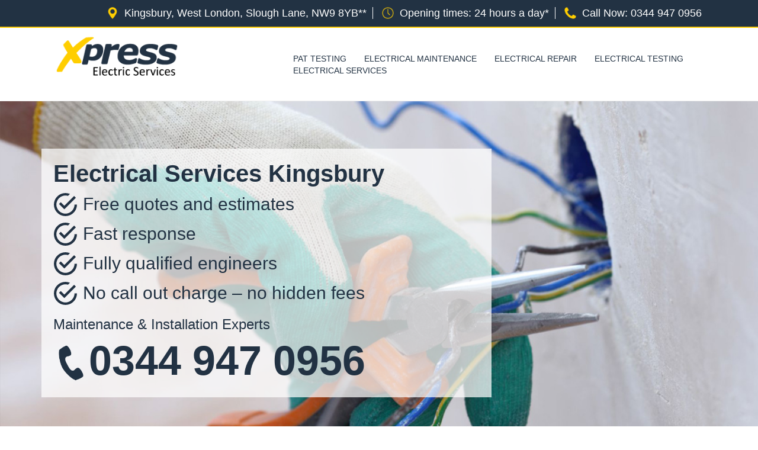

--- FILE ---
content_type: text/html; charset=utf-8
request_url: https://www.electricianskingsbury.co.uk/electricalservices.html
body_size: 5702
content:
<!DOCTYPE html>
<html lang="en">
<head>
<meta charset="utf-8" /><meta http-equiv="X-UA-Compatible" content="IE=edge" />
<meta name="viewport" content="width=device-width, initial-scale=1.0, maximum-scale=1.0, user-scalable=no"  />
<!-- CSS STYLESHEETS -->
<link rel="stylesheet" type="text/css" href="https://maxcdn.bootstrapcdn.com/bootstrap/3.3.7/css/bootstrap.min.css">
<link rel="stylesheet" type="text/css" href="css/custom.css">

<link href="https://cdnjs.cloudflare.com/ajax/libs/font-awesome/4.7.0/css/font-awesome.min.css" rel="stylesheet" media="all">
<link rel="icon" href="favicon.ico" /> 
<!-- CSS STYLESHEETS -->

<title>Emergency Electrical Services Kingsbury</title>
<meta name="description" content="Commercial or Domestic Electrical Services in Kingsbury. Find Electricians For Security Light Installation & Rewires in Kingsbury. Electrician on Call Near Me. ">

<!-- Global site tag (gtag.js) - Google Analytics -->
<script async src="https://www.googletagmanager.com/gtag/js?id=UA-127196437-1"></script>
<script>
  window.dataLayer = window.dataLayer || [];
  function gtag(){dataLayer.push(arguments);}
  gtag('js', new Date());

  gtag('config', 'UA-127196437-1');
</script>

</head>
<body class="electrical">


<!-- NAV -->
<div class="top-bar">
	<section class="container">
		<div class="col-md-12 info-top">
			<ul>
				<li><img src="images/marker.png" alt="Location"/>Kingsbury, West London, Slough Lane, NW9 8YB**</li>
				<li><img src="images/clock.png" alt="Our Working Hours"/>Opening times: 24 hours a day*</li>
				<li><img src="images/phone.png" alt="Phone Us!"/>Call Now: <a href="tel:03449470956">0344 947 0956</a></li>
			</ul>
		</div>
	</section>
</div>

<header class="navbar">
	<section class="container ">
		<div class="col-lg-4 col-md-12 col-sm-12 col-xs-12 logo">
			<a href="/">
				<img src="images/logo.png" alt="Location"/>
			</a>
		</div>
		<div class="col-lg-8 col-md-12 col-sm-12 col-xs-12">
			<div class="mobile">
		    	<nav id="menu">
		        	<a href="#menu" class="menu-link"><span class="list" aria-hidden="true"></span>
	                    <span></span>
	                    <span></span>
	                    <span></span>
		        	</a>
			        <ul>
		              	<li><a href="/" title="Homepage">Home</a></li>
						<li><a href="electricalcontractors.html" title="Contact Us">Contact</a></li>
						<li><a href="pattesting.html" title="Pat Testing">Pat Testing</a></li>
						<li><a href="electricalmaintenance.html" title="Electrical Maintenance">Electrical Maintenance</a></li>
						<li><a href="electricalrepair.html" title="Electrical Repair">Electrical Repair</a></li>
						<li><a href="electricaltesting.html" title="Electrical Testing">Electrical Testing</a></li>
						<li><a href="electricalservices.html" title="Electrical Services">Electrical Services</a></li>
					</ul>
		    	</nav> 
			</div>
			<div class="desktop">
		    	<div class="navbar navbar-inverse" role="navigation">
		        	<div class="navbar-header">
			           	<button type="button" class="navbar-toggle" data-toggle="collapse" data-target=".navbar-collapse">
					        <span class="sr-only">Toggle navigation</span>
					        <span class="icon-bar"></span>
					        <span class="icon-bar"></span>
					        <span class="icon-bar"></span>
			            </button>
		        	</div>
			        <div class="collapse navbar-collapse">
			            <ul class="nav navbar-nav navbar-right">
						                        <li><a href="pattesting.html" title="pattesting">PAT Testing</a></li>
						<li><a href="electricalmaintenance.html" title="Electrical Maintenance">Electrical Maintenance</a></li>
						<li><a href="electricalrepair.html" title="Electrical Repair">Electrical Repair</a></li>
						<li><a href="electricaltesting.html" title="Electrical Testing">Electrical Testing</a></li>
						<li class="nav-last"><a href="electricalservices.html" title="Electrical Services">Electrical Services</a></li>
			            </ul>
			        </div><!-- /.nav-collapse  -->
		    	</div>  
			</div>
<!-- NAVIGATION & OFF CANVAS MENU -->
		</div>
	</section>
</header>
<!-- NAV -->

<div class="banner">
	<section class="container">
		<div class="banner-wrap">
			<div class="col-lg-offset-right-8 col-lg-8 banner-box">
				<h1 class="banner-title">Electrical Services Kingsbury</h1>
				<ul class="bullets">
                    <li>Free quotes and estimates</li>
                    <li>Fast response </li>
                    
                    <li>Fully qualified engineers</li>
                    <li>No call out charge – no hidden fees</li>
                </ul>
                <h2 class="banner-title-sub">Maintenance &amp; Installation Experts</h2>
				<div class="banner-number-wrap hidden-xs hidden-sm"><img src="images/phone-blue.png" alt="Phone Us"/><h2 class="banner-number hidden-xs hidden-sm"> <a href="tel:03449470956">0344 947 0956</a></h2></div>
			</div>
    	</div>
    </section>
</div>	
<!-- 

<section class="container content">
	<div class="col-md-12">
		<h2 class="title">Kingsbury Electricians Testimonials</h2>
		<span><div id="TestWhole">Customer Name: Mrs P Nash.<div id="TestText">I would like to express my gratitude for your quick efficient service you provided right from the first point of contact. </div></div></span>
	</div>	
</section>

<div class="blue-bar">
	<section class="container custom-container">
		<div class="col-md-12">
			<p>Want to speak to an expert? <br class="next-line"><span class="blue-bar-c2a">Call: <a href="tel:03449470956">0344 947 0956</a></span></p>
		</div>
	</section>
</div> -->

<!-- MOB CALL TO ACTION BOX -->
<div class="mob-number">
	<h2>Call Now : <a href="tel:03449470956">0344 947 0956</a></h2>
</div>
<!-- MOB CALL TO ACTION BOX -->

<section class="container">
	<div class="col-md-12 content">
		<h2 class="title">We Can Help Today!</h2>
		<div class="spacer"></div>
		<p>Our local Kingsbury electricians provide electrical services around the clock. We can provide free quotes and estimates for any of the following services. Pat Testing, 3 Phase, Fire Alarm Installation in Kingsbury, Emergency Lighting, Trunking &amp; Conduit Systems, Utility lighting, Cat II lighting, Lighting controls, Periodic electrical inspection in Kingsbury, Heating controls, Kingsbury Landlord Certificates, New Electrical Installations, Electric Heating, Power Factor Correction, Structured Wiring Systems, EPOS Systems, Telephone Systems, Nurse Call Systems, Access Control, Video/Voice Intercoms, Kingsbury CCTV Systems, Intruder Alarm Systems and Lightning Protection.</p>
		<a href="electricalcontractors.html"><div class="button"><span>Contact us</span></div></a>
	</div>
</section>


<section class="container content">
	<div class="col-md-12">
		<h2 class="title">Kingsbury Electricians Testimonials</h2>
		<span><div id="TestWhole">Customer Name: Mrs S.J.Stapleton. <div id="TestText"> I was most impressed with the fast, friendly and efficient service and would not hesitate to use your company again, or recommend it to any of my friends or colleagues. Thank you.</div></div></span>
	</div>	
</section>

<div class="blue-bar">
	<section class="container custom-container">
		<div class="col-md-12">
			<p>Want to speak to an expert? <br class="next-line"><span class="blue-bar-c2a">Call: <a href="tel:03449470956">0344 947 0956</a></span></p>
		</div>
	</section>
</div>

<section class="container">
	<div class="col-md-12 content">
		<h2 class="title">Example Of Our Electrical Services</h2>
			<div class="spacer"></div>
			<p><span id="workDescName">CCTV Cameras</span><br /><span id="workDescBody">Our electricians can help to wire up CCTV security cameras in a property, and provide additional advice on where best to place complementary security apparatus, such as lighting and proximity sensors.</span></p>
	</div>
</section>


<div class="dark-bg">
    <footer>
      <div class="container ">
		  <h2 class="town" type="button" data-toggle="collapse" data-target="#towns" aria-expanded="false" aria-controls="towns"> + We cover a 30 mile radius from Kingsbury, West London, Slough Lane, NW9 8YB**</h2>
		  <div class="collapse" id="towns">
    		<li>Nw11</li>, <li>Barons Court</li>, <li>Ub3</li>, <li>Westbourne</li>, <li>Ub7</li>, <li>Stamford Brook</li>, <li>West London</li>, <li>Harlington</li>, <li>Mill Hill</li>, <li>Brondesbury</li>, <li>Brentford</li>, <li>Kingsbury</li>, <li>Maida Hill</li>, <li>Ladbroke Grove</li>, <li>Nw8</li>, <li>Marylebone</li>, <li>Nw5</li>, <li>Cowley</li>, <li>Nw9</li>, <li>North Harrow</li>, <li>Lower Feltham</li>, <li>Chiswick</li>, <li>Pinner</li>, <li>Ub10</li>, <li>East Acton</li>, <li>Sipson</li>, <li>Acton</li>, <li>Hayes</li>, <li>Queensway</li>, <li>Ub8</li>, <li>Nw2</li>, <li>W6</li>, <li>W13</li>, <li>Harmondsworth</li>, <li>Southfield</li>, <li>West Kilburn</li>, <li>Harrow Weald</li>, <li>Colindale</li>, <li>South Acton</li>, <li>W3</li>, <li>Uxbridge</li>, <li>W11</li>, <li>W9</li>, <li>West Kensington</li>, <li>Park Lane</li>, <li>Turnham Green</li>, <li>Shepherds Bush</li>, <li>Alperton</li>, <li>North Ealing</li>, <li>West Ealing</li>, <li>Ickenham</li>, <li>Northolt</li>, <li>Greenford</li>, <li>W4</li>, <li>Kew</li>, <li>Boston Manor</li>, <li>North Wembley</li>, <li>White City</li>, <li>Hammersmith</li>, <li>Stanwell</li>, <li>Ub4</li>, <li>Hanwell</li>, <li>Holland Park</li>, <li>Edgware</li>, <li>Cranford</li>, <li>Isleworth</li>, <li>W1</li>, <li>Osterley</li>, <li>Ealing Brent</li>, <li>Lancaster Gate</li>, <li>Heathrow</li>, <li>Hampstead</li>, <li>Harlesden</li>, <li>St Johns Wood</li>, <li>Northwood</li>, <li>Nw6</li>, <li>Norwood Green</li>, <li>Brook Green</li>, <li>Neasden</li>, <li>Elstree</li>, <li>City Of Westminster</li>, <li>Kensington</li>, <li>Golders Green</li>, <li>Nw10</li>, <li>West Drayton </li>, <li>Bedford Park</li>, <li>W</li>, <li>North Kensington</li>, <li>Hounslow</li>, <li>Wembley</li>, <li>Yiewsley</li>, <li>Bayswater</li>, <li>Walham Green</li>, <li>Dollis Hill</li>, <li>Ruislip</li>, <li>St Margarets</li>, <li>Notting Hill</li>, <li>East Bedfont</li>, <li>Yeading</li>, <li>Nw1</li>, <li>Northfields</li>, <li>Laleham</li>, <li>Park Royal</li>, <li>Kilburn </li>, <li>Maida Vale</li>, <li>South Harrow</li>, <li>Acton Town</li>, <li>Hillingdon</li>, <li>Longford</li>, <li>Paddington</li>, <li>Eastcote</li>, <li>Ravenscourt Park</li>, <li>Heston</li>, <li>Queens Park</li>, <li>North West London</li>, <li>Greenhill</li>, <li>W7</li>, <li>Brent</li>, <li>Gospel Oak</li>, <li>North Hyde</li>, <li>Southall Broadway</li>, <li>Dormers Wells</li>, <li>Middlesex</li>, <li>Mayfair</li>, <li>West Drayton</li>, <li>Southall Green</li>, <li>Piccadilly Circus</li>, <li>W2</li>, <li>South Ealing</li>, <li>Wembley Central</li>, <li>West Hendon</li>, <li>W14</li>, <li>Harrow</li>, <li>W10</li>, <li>Ub6</li>, <li>Strand On The Green</li>, <li>Hanworth</li>, <li>W5</li>, <li>Ealing</li>, <li>New Cross Gate</li>, <li>Acton Green</li>, <li>Ub1</li>, <li>Nw4</li>, <li>Belsize Park</li>, <li>Lessness Heath</li>, <li>Hanger Hill</li>, <li>W8</li>, <li>North Sheen</li>, <li>Somers Town</li>, <li>Perivale</li>, <li>Willesden</li>, <li>Kentish Town</li>, <li>W12</li>, <li>Kensal Town</li>, <li>Whitton</li>, <li>Nw3</li>, <li>Ub5</li>, <li>Swiss Cottage</li>, <li>Nw7</li>, <li>Willesden Green</li>, <li>Southall</li>, <li>Gunnersbury</li>, <li>Nw</li>, <li>Ub2</li>, <li>Brent Cross</li>, <li>Kilburn</li>, <li>Hayes Town</li>, <li>West Acton</li>, <li>North Acton</li>, <li>Hendon</li>	
          </div>

        <div class="links">
          <ul>
            <li><a href="/" title="Homepage">Home</a></li>
            <li><a href="electricalcontractors.html" title="Contact Us">Contact</a></li>
            <li><a href="pattesting.html" title="Pat Testing">Pat Testing</a></li>
						<li><a href="electricalmaintenance.html" title="Electrical Maintenance">Electrical Maintenance</a></li>
						<li><a href="electricalrepair.html" title="Electrical Repair">Electrical Repair</a></li>
						<li><a href="electricaltesting.html" title="Electrical Testing">Electrical Testing</a></li>
						<li class="last-link"><a href="electricalservices.html" title="Electrical Services">Electrical Services</a></li>
          </ul>
			<p>Powered by Viabl Ltd, Company Registration Number: 11955942 (England &amp; Wales), VAT Number: 626613543</p><br />
		  <p>** To illustrate an area we cover a 30 mile radius from.</p><p>*Where Possible</p><br>
          <p>&copy; <span class="siteUrl"></span> <script type="text/javascript">document.write(new Date().getFullYear());</script> | </p>
			<a href="cookies.html" class="cookie">View Cookie Policy</a>
         </div>
      </div>
    </footer>
</div>

<!-- Fixed Mob Button -->
<section class="fixed-bottom space container">
 <h2>Book one of our experts, today</h2>
 <a href="tel:03449470956" class="call-button">Click To Get a Free Quote</a>
  <p>Calls made will not be charged</p>
</section>
<!-- Fixed Mob Button -->

<a href="#0" class="cd-top">Top</a>

<!-- JS STYLESHEETS -->
<script src="https://ajax.googleapis.com/ajax/libs/jquery/1.12.4/jquery.min.js"></script>
<script src="https://ajax.googleapis.com/ajax/libs/jquery/3.1.0/jquery.min.js" ></script>
<script src="https://maxcdn.bootstrapcdn.com/bootstrap/3.3.7/js/bootstrap.min.js"></script>
<script src="//cdnjs.cloudflare.com/ajax/libs/jquery/2.1.3/jquery.min.js"></script>
<script type="text/javascript">
    jQuery(document).ready(function($){
    // browser window scroll (in pixels) after which the "back to top" link is shown
    var offset = 300,
        //browser window scroll (in pixels) after which the "back to top" link opacity is reduced
        offset_opacity = 1200,
        //duration of the top scrolling animation (in ms)
        scroll_top_duration = 700,
        //grab the "back to top" link
        $back_to_top = $('.cd-top');

    //hide or show the "back to top" link
    $(window).scroll(function(){
        ( $(this).scrollTop() > offset ) ? $back_to_top.addClass('cd-is-visible') : $back_to_top.removeClass('cd-is-visible cd-fade-out');
        if( $(this).scrollTop() > offset_opacity ) { 
            $back_to_top.addClass('cd-fade-out');
        }
    });

    //smooth scroll to top
    $back_to_top.on('click', function(event){
        event.preventDefault();
        $('body,html').animate({
            scrollTop: 0 ,
            }, scroll_top_duration
        );
    });

});
</script>

	<script>
	$(".siteUrl").html(window.location.host);
</script>

<script src="https://use.fontawesome.com/019d03249b.js"></script>
<script src="//cdnjs.cloudflare.com/ajax/libs/bootstrap-validator/0.4.5/js/bootstrapvalidator.min.js"></script>
<script type="text/javascript">
    $(document).ready(function() {
    $('#contact_form').bootstrapValidator({
        // To use feedback icons, ensure that you use Bootstrap v3.1.0 or later
        feedbackIcons: {
            valid: 'glyphicon glyphicon-ok',
            invalid: 'glyphicon glyphicon-remove',
            validating: 'glyphicon glyphicon-refresh'
        },
         submitHandler: function(validator, form, submitButton) {
        $('#success_message').slideDown({ opacity: "show" }, "slow") // Do something ...
        $('#con-home').slideDown({ opacity: "show" }, "slow")
        $('#contact_form').data('bootstrapValidator').resetForm();

            var bv = form.data('bootstrapValidator');
            // Use Ajax to submit form data
            $.post(form.attr('action'), form.serialize(), function(result) {
                console.log(result);
            }, 'json');
      },
        fields: {
            first_name: {
                validators: {
                        stringLength: {
                        min: 2,
                    },
                        notEmpty: {
                        message: 'Please supply your name'
                    }
                }
            },
            email: {
                validators: {
                    notEmpty: {
                        message: 'Please supply your email address'
                    },
                    emailAddress: {
                        message: 'Please supply a valid email address'
                    }
                }
            },
            phoneNumber: {
                validators: {
                    notEmpty: {
                        message: 'Please supply your phone number'
                    },
                    phoneNumber: {
                        country: 'GB',
                        message: 'Please supply a vaild phone number with area code'
                    }
                }
            },
            post: {
                validators: {
                    notEmpty: {
                        message: 'Please supply your post code'
                    },
                    zipCode: {
                        country: 'GB',
                        message: 'Please supply a vaild post code'
                    }
                }
            },
            comment: {
                validators: {
                      stringLength: {
                        min: 0,
                        max: 400,
                        message:'Please enter at least 10 characters and no more than 400'
                    },
                    notEmpty: {
                        message: 'Please supply a message'
                    }
                    }
                }
            }
        })
        // .on('success.form.bv', function(e) {
        //     $('#success_message').slideDown({ opacity: "show" }, "slow") // Do something ./         $('#contact_form').data('bootstrapValidator').resetForm();

        //     // Prevent form submission
        //     e.preventDefault();

        //     // Get the form instance
        //     var $form = $(e.target);

        //     // Get the BootstrapValidator instance
        //     var bv = $form.data('bootstrapValidator');

        //     // Use Ajax to submit form data
        //     $.post($form.attr('action'), $form.serialize(), function(result) {
        //         console.log(result);
        //     }, 'json');
        // });
});

$(document).ready(function(){
 $("#sub-btn").click(function() {
   $("#sub-btn").hide();
 });
});
</script>

<script>
  $(".menu-link").click(function(){
  $("#menu").toggleClass("active");
  $(".container").toggleClass("active");});

</script>

<script>
            $('body').bind('touchstart', function() {});
        </script>


<script type="text/javascript">
    $(document).ready(function () {
        $('.menu-link').click(function () {
            $(this).toggleClass('open');
        });
    });
</script>


<!-- JS STYLESHEETS -->

<!-- GOOGLE ANALYTICS STYLESHEETS -->

<!-- GOOGLE ANALYTICS STYLESHEETS -->

<!-- Hotjar Tracking Code for http://wembleyglaziers.co.uk/ -->

<script defer src="https://static.cloudflareinsights.com/beacon.min.js/vcd15cbe7772f49c399c6a5babf22c1241717689176015" integrity="sha512-ZpsOmlRQV6y907TI0dKBHq9Md29nnaEIPlkf84rnaERnq6zvWvPUqr2ft8M1aS28oN72PdrCzSjY4U6VaAw1EQ==" data-cf-beacon='{"version":"2024.11.0","token":"882bfe9c2f4d48ecb0b95f507c6381a6","r":1,"server_timing":{"name":{"cfCacheStatus":true,"cfEdge":true,"cfExtPri":true,"cfL4":true,"cfOrigin":true,"cfSpeedBrain":true},"location_startswith":null}}' crossorigin="anonymous"></script>
</body>
</html>



--- FILE ---
content_type: text/css
request_url: https://www.electricianskingsbury.co.uk/css/custom.css
body_size: 4605
content:
body{ background: #fff; font-size: 18px; font-family: 'calibri',sans-serif; color: #223243; font-weight: 100; }



.links a{color: #ffffff!important; }
.fixed-bottom {width: 100%; background: #191919; position: fixed; bottom: 0; z-index: 100; display: none; padding:0;}
.fixed-bottom h2 {color: #fff;text-align: center; font-size: 20px; margin-top: 8px;}
.fixed-bottom p {color: #fff;text-align: center; font-size: 14px; margin:0 5px;}.call-button {color: #fff; max-width: 300px; width: 100%; transition: all 0.5s; cursor: pointer; text-align: center; font-weight: 400; font-size: 18px; padding: 10px; background-color: #0064BF; border-radius: 3px;  margin: 0 auto; display: block;}

.greyback{background-color: #f7f7f7; padding: 40px 0; border-top: 1px solid #efefef; border-bottom:  1px solid #efefef;}

#TestWhole{font-size: 25px; margin-top: 20px; font-weight: 500;}
#TestText{font-size: 22px; margin: 0 auto; quotes: "\201C""\201D""\2018""\2019"; padding: 10px 20px; line-height: 1.4;}
#TestText:before {content: open-quote; display: inline; height: 0; line-height: 0; left: -10px; position: relative; top: 30px; color: #ccc; font-size: 3em;}
#TestText:after { content: close-quote; display: inline; height: 0; line-height: 0; left: 10px; position: relative; top: 35px; color: #ccc; font-size: 3em;}

.town{text-align: center; cursor: pointer;}
.town:hover{text-decoration: underline;}
#towns li{list-style: none; display: inline-block;}
#towns {text-align: center;}

body { overflow-x: hidden; /* Prevent scroll on narrow devices */ }
a{ color: #223243!important; text-decoration: none;}
a:hover{ text-decoration: underline; }
.blue-link{ color: #223243; }
.blue-link:hover{ color: #ffb600; }
.title{ font-size: 40px; margin-bottom: 0px; margin-top: 0px;  font-weight: 500; color: #223243; text-align: center;}
.small-title{ font-size: 30px; margin-bottom: 0px; margin-top: 0px;  font-weight: 500; color: #223243; text-align: center;}
.sub-title{ font-size: 22px; margin-top: 0px; font-weight: 500; margin-bottom: 0px;  text-align: center;}
.yellow-line{ border-bottom: 3px solid #ffb600; width: 20%; margin: 0 auto; margin-top: 20px; margin-bottom: 20px; }
.spacer{ margin-bottom: 20px; margin-top: 20px; overflow: auto; }
.small-spacer{ margin-bottom: 10px; margin-top: 10px; overflow: auto; }
.white{ color: #fff; }
.text-left{ text-align: left !important; }
.bold{ font-weight: 600; }
.clear{display: inline-block;}
.blue-bar a:link{ color: #fff !important; }
.push-left{ float: left; }
.light-blue-bg{ background-color: #3c5570; }
.dark-bg{ background-color: #223243; border-top: solid 2px #ffce00;} 
.see-through-bg{ background: rgba(25, 120, 206, 0.62); padding: 20px; }
/*HEADER SECTION*/

.top-bar{ background-color: #223243; padding: 10px 0px 10px 0px; border-bottom: solid 2px #ffce00; }
.top-bar a{ color:#fff!important; }
.info-top img{ max-width: 20px; width: 100%; float: left; margin-right: 10px;}
.info-top ul{ padding-left: 0px;  margin-bottom: 0px; display: inline-block; float: right; }
.info-top ul li{ line-height: 20px; border-right: 1px solid #fff; color: #fff; display: inline-block; padding: 0 10px; font-weight: normal; font-size: 18px; list-style: none; }
.info-top ul li:first-child { padding-left: 0px; }
.info-top ul li:last-child { border:none; }
header{}
.logo img{ max-width: 225px; width: 100%; float: left; margin-top: 10px; margin-bottom: 10px;}
/*.spacer{ margin-top: 122px; }*/
.button{ border: none; border-bottom: 5px solid #c7a203; color: #223243; background: #ffce00; cursor: pointer; font-weight: 600; font-size: 24px; margin-top: 20px; text-align: center; padding: 17px 30px; white-space: nowrap; display: inline-block; text-decoration: none; -webkit-animation-delay: 2s; animation-delay: 2s; -webkit-transition: background 0.3s ease-in-out, color 0.3s ease-in-out; transition: background 0.3s ease-in-out, color 0.3s ease-in-out; -moz-transform: scale(1); -ms-transform: scale(1); -o-transform: scale(1); -webkit-transform: scale(1); transform: scale(1); width: 100%; max-width: 240px; border-radius: 5px; }
.button:hover{ }
.button:active{transform: translateY(4px);}
.button a{ color: #223243; }
/*HEADER SECTION*/

/*MIDDLE SECTION*/
.blue-bar{ background-color: #223243; color: #fff; padding: 30px; position: relative; }
.blue-bar p{ text-align: center; font-size: 36px;  font-weight: 100; margin-bottom: 0px;  }
.blue-bar-c2a{ font-weight: 700; font-size:48px;}
.mob-number h2{ background-color: #223243; display: none; font-weight: 700; padding: 10px; margin-top: 10px; text-align: center; color: #fff;}
.content{  text-align: center; margin-top: 60px; margin-bottom: 60px;}
.next-line { display: none;}
.pro-icons{ max-width: 100px; width: 100%; margin: 0 auto; display: block;}
.pro-text{  }
/*MIDDLE SECTION*/

/*BANNER SECTION*/
.banner{ height: 600px; background: url(../images/banner.jpg); background-repeat: no-repeat; background-position: center; background-size: cover; }
.banner-title{ font-size: 40px; font-weight: 600; }
.banner-number{ font-size: 70px; font-weight: 600;  margin-top: 0px; display: inline-block;}
.banner-number-wrap{  }
.banner-number-wrap img{ max-width: 60px;  margin-bottom: 30px;}
.banner-title-sub{ font-size: 24px; font-weight: 500; }
.banner-wrap{ margin-top: 80px; }
.banner-box{ background: rgba(255, 255, 255, 0.72); padding: 20px;    height: 420px;}
.banner-box li{ font-size: 30px; background-image: url(../images/white-ticks.png); line-height: 40px; background-repeat: no-repeat; padding-left: 50px;  margin-bottom: 10px; text-align: left; height: 40px; list-style: none;}
.bullets { padding-left: 0px;}
.banner-box h1{ margin-top: 0px; }
.london-bg{ height: 400px; background: url(../images/london.jpg); background-repeat: no-repeat; background-position: center; background-size: cover; }

.pat-testing .banner { background: url(../images/pat-testing.jpg); background-repeat: no-repeat; background-position: center; background-size: cover; }
.maintenance .banner { background: url(../images/maintenance.jpg); background-repeat: no-repeat; background-position: center; background-size: cover; }
.electrical-repairs .banner { background: url(../images/electrical-repairs.jpg); background-repeat: no-repeat; background-position: center; background-size: cover; }
.electrical .banner { background: url(../images/electrical.jpg); background-repeat: no-repeat; background-position: center; background-size: cover; }
/*BANNER SECTION*/

/*COOKIE PAGE*/
.cookie-page .title{ text-align: left; }
.cookie-page .sub-title{ text-align: left; }
/*COOKIE PAGE*/


/*FOOTER SECTION*/
footer{ color: #fff;}
.last-link{ border-right: none !important; }
.links{ margin-top: 20px; margin-bottom: 20px; text-align: center; }
.links a{ color: #fff; }
.links a:hover{ text-decoration: none; color: #ffce00;}
.links p{ display: inline-block; margin-bottom: 0px; }
.links ul{ padding: 0px; font-weight: 100; font-size: 18px;}
.links ul li{ display: inline; text-decoration: none; border-right: 1px solid #fff; padding-right: 10px; padding-left: 10px; }
.footer-links h2{ color: #fff; }
.footer-links ul{ padding: 0px; text-align: center; font-weight: 100; }
.footer-links ul li{ display: inline; text-decoration: none; text-align: left; color: #fff; }
.footer-links ul li:after { content: " |";}
.footer-number{ color: #fff; }
/*FOOTER SECTION*/

/*CONTACT*/
/*.details{ text-align: left; clear: both; }*/
.contact-form{  color: #2C458F;  width: 100%; margin: 0 auto;  }
.callback-form input  { border: 1px solid #0c58a1; padding: 10px; width: 49.5%; margin-bottom: 5px;}
.callback-form textarea{  min-height: 120px; border: 1px solid; padding: 10px; width: 100%;}
.callback-form .submit{ margin-top: 10px; max-width: 200px; width: 100%; transition: all 0.5s; cursor: pointer;}
.form-horizontal .form-group{margin-right: 0; margin-left: 0;}
.form-row{ width: 100%; margin: 0 auto; }
.form-half{ border: 1px solid #fff; padding: 10px; float: left; width: 100%; -webkit-box-sizing: border-box; -moz-box-sizing: border-box; box-sizing: border-box; }
.form-middle{width: 100%; display: inline-block; }
.right{ margin-right: 10px; }
.form-control{ font-size: 16px;}
#success_message{ display: none; font-size: 24px;}
.well{ background-color: transparent; border:none; box-shadow: none; margin-bottom: 0px; position: relative;}
.btn-warning:hover { color: #fff; background-color: #FF9600; border-color: #b55c00;}
.btn-warning.active.focus, .btn-warning.active:focus, .btn-warning.active:hover, .btn-warning:active.focus, .btn-warning:active:focus, .btn-warning:active:hover, .open>.dropdown-toggle.btn-warning.focus, .open>.dropdown-toggle.btn-warning:focus, .open>.dropdown-toggle.btn-warning:hover{ background-color: #c53d14; border-color: #c53d14; }
.form-mob form{ display: none; }
/*CONTACT*/

/*OFF CANVAS MENU AND NAV*/

.menu-link span { display: block; position: absolute; height: 6px; width: 100%; max-width: 40px; background: #223243; border-radius: 9px; opacity: 1; left: 0;}

.menu-link span:nth-child(1) { top: 0px;}

.menu-link span:nth-child(2),#nav-icon3 span:nth-child(3) { top: 12px;}

.menu-link span:nth-child(4) { top: 24px;}

.menu-link.open span:nth-child(1) { top: 18px; width: 0%; left: 50%;}

.menu-link.open span:nth-child(2) { top: 4.5px; -webkit-transform: rotate(45deg); -moz-transform: rotate(45deg); -o-transform: rotate(45deg);}

.menu-link.open span:nth-child(3) { -webkit-transform: rotate(-45deg); -moz-transform: rotate(-45deg); -o-transform: rotate(-45deg);}

.menu-link.open span:nth-child(4) { top: 18px; width: 0%; left: 50%;}


#menu { border-left: 3px solid #033566; position: fixed; top: 0; bottom: 0; width: 220px; height: 100%; background-color: #fff; z-index: 999; -webkit-transform: translate(0px, 0px); -moz-transform: translate(0px, 0px); -o-transform: translate(0px, 0px); -ms-transform: translate(0px, 0px); transform: translate(0px, 0px); -webkit-transition: 0.15s ease; -moz-transition: 0.15s ease; -o-transition: 0.15s ease; transition: 0.15s ease; right: -220px; }
#menu.active { -webkit-transform: translate(-13.755em, 0px); -moz-transform: translate(-13.755em, 0px); -o-transform: translate(-13.755em, 0px); -ms-transform: translate(-13.755em, 0px); transform: translate(-13.755em, 0px); right: -248px; }
.menu-link { position: absolute; top: 12px; left: -50px; height: 33px; width: 40px; background-position: center center; background-size: 50%; z-index: 99; -webkit-transition: opacity 0.15s ease; -moz-transition: opacity 0.15s ease; -o-transition: opacity 0.15s ease; transition: opacity 0.15s ease; background-repeat: no-repeat; background-size: cover; cursor: pointer; }
.active a.menu-link{ position: absolute; top: 20px; left: -50px; padding-left: 5px; padding-top: 4px; background-repeat: no-repeat; background-size: cover; }
.active a.menu-link.glyphicon{ color: #ff4355; }
#menu ul { list-style: none; padding-left: 0px; }
#menu ul li{ padding: 20px; }
#menu ul a{ text-decoration: none; }

/*.navbar-right{ float: none !important; margin: 0 auto;}*/
.navbar{ margin-bottom: 0px; background: #fff; border-radius: 0px; border-bottom: solid 1px #eee; min-height: 20px;}
.navbar-left{float: none !important; }
.navbar-collapse{ width: 100%; margin: 0 auto; float: left; padding: 0; }
.navbar-inverse{ max-width: 716px; background-color: transparent; border-color: transparent; width: 100%; margin: 0 auto; float: right; margin-top: 40px; margin-bottom: 40px;}
.navbar li>a{ font-size: 14px; font-weight: 500; color: #223243 !important; text-transform: uppercase; padding-top: 0px; padding-bottom: 0px; }
.navbar li>a.nav-last{  }
.navbar-nav>li>a:hover{  color: #ffce00  !important; }
/*OFF CANVAS MENU AND NAV*/
/*.navbar-fixed-top { background-color: #fff; border-bottom: 2px solid #ccc; } */
.dropdown{ display: none; }

/*SCROLL TO TOP BUTTON*/
.cd-top { border: 1px solid #fff; display: inline-block; height: 40px; width: 40px; position: fixed; bottom: 40px; right: 10px; box-shadow: 0 0 10px rgba(0, 0, 0, 0.05); /* image replacement properties */ overflow: hidden; text-indent: 100%; white-space: nowrap; background: #ffce00 url(../images/cd-top-arrow.png) no-repeat center 50%; visibility: hidden; opacity: 0; -webkit-transition: opacity .3s 0s, visibility 0s .3s; -moz-transition: opacity .3s 0s, visibility 0s .3s; transition: opacity .3s 0s, visibility 0s .3s;}
.cd-top.cd-is-visible, .cd-top.cd-fade-out, .no-touch .cd-top:hover { -webkit-transition: opacity .3s 0s, visibility 0s 0s; -moz-transition: opacity .3s 0s, visibility 0s 0s; transition: opacity .3s 0s, visibility 0s 0s; }
.cd-top.cd-is-visible { /* the button becomes visible */ visibility: visible; opacity: 1; }
/*.cd-top.cd-fade-out { opacity: .5; }*/ 
.no-touch .cd-top:hover { background-color: #e86256; opacity: 1; }
/*SCROLL TO TOP BUTTON*/


.mobile{ display: none; }
.desktop{ display: block; }

.service li {
	display:inline-block;
	color:#FFF;
	background-color:#0064BF;
	line-height:20px;
	margin:10px;
	padding:15px;
}

@media only screen and (max-device-width: 480px) {
        
		ul {
			padding:0px;
			margin:0px;	
		}
		
		.service li {
			display:block;
		 text-align:left;	
		
        }
}

@media only screen and (min-width: 992px) and (max-width: 1200px) {
.mobile{ display: block; }
.desktop{ display: none; }
.next-line{ display: block; }
.navbar li>a{ border:none; }
.logo h2{ float: none; margin: 0 auto; text-align: center; }
.top-bar{ display: none; }
.navbar{ min-height: 0px; padding: 10px; }
.banner-wrap{ text-align: center; }
.banner{ height: auto; }
.banner-box{ height: auto; margin-bottom: 20px;}
.banner-box li{text-align: center; background-image: none; padding: 0;}
.form-desktop form{ display: none; }
.logo img{ display: block; float: none; margin: 0 auto; margin-bottom: 5px; }
.banner-wrap{ margin-top: 20px; }
}

@media only screen and (min-width: 768px) and (max-width: 991px) {
.mobile{ display: block; }
.desktop{ display: none; }
.next-line{ display: block; }
.navbar li>a{ border:none; }
.navbar{ min-height: 0px; padding: 10px; }
.logo h2{ float: none; margin: 0 auto; text-align: center; }
.blue-bar a:link{color: #fff;}
.footer-links{ text-align: center; }
.footer-links ul{ text-align: center; }
.links{ text-align: center; }
.top-bar{ display: none;}
.mob-number h2{ display: block; margin-bottom: 0px; margin-top: 0px; font-size: 48px;}
a:link{ color: #fff!important; }
a.colour{ color: #223243!important; }
a.cookie {color: #fff!important; }
.banner-wrap{ text-align: center; margin-top: 20px; margin-bottom: 20px;}
.banner{ height: auto; }
.banner-box{ height: auto; }
.banner-box li{text-align: center; background-image: none; padding: 0; font-size: 24px;}
.banner-title{ font-size: 30px; }
.banner-title-sub{ font-size: 18px; }
.form-desktop form{ display: none; }
.logo img{ display: block; float: none; margin: 0 auto; margin-bottom: 5px; }
}

@media only screen and (min-width: 480px) and (max-width: 767px) {
.mobile{ display: block; }
.desktop{ display: none; }
.next-line{ display: block; }
.navbar li>a{ border:none; }
.navbar{ min-height: 0px; padding: 10px; }
.logo h2{ float: none; margin: 0 auto; text-align: center; }
.content{ padding: 0px; margin-top: 20px; margin-bottom: 20px; }
.title{ font-size: 30px; }
.small-title{ font-size: 30px; }
.sub-title{ font-size: 22px; }
.blue-bar-c2a{ font-size: 38px; }
.blue-bar p{ font-size: 26px; }
.blue-bar a:link{color: #fff;}
.footer-links{ text-align: center; margin-top: 30px; }
.footer-links ul{ text-align: center; }
.links{ text-align: center; }
.top-bar{ display: none;}
.mob-number h2{ display: block; margin-bottom: 0px; margin-top: 0px; font-size: 38px;}
a:link{ color: #fff!important; }
a.colour{ color: #223243!important; }
a.cookie {color: #fff!important; }
.banner-wrap{ text-align: center; margin-top: 20px; margin-bottom: 20px;}
.banner{ height: auto; }
.banner-box{ height: auto; }
.banner-box li{text-align: center; background-image: none; padding: 0; font-size: 20px;}
.banner-title{ font-size: 30px; }
.banner-title-sub{ font-size: 18px; }
.form-desktop form{ display: none; }
.logo img{ display: block; float: none; margin: 0 auto; margin-bottom: 5px; }
.banner-number{ font-size: 30px; }
.banner-number-wrap img{ display: none; }
}

@media only screen and (min-width:250px) and (max-width: 479px){
.mobile{ display: block; }
.desktop{ display: none; }
.next-line{ display: block; }
.navbar li>a{ border:none; }
.navbar{ min-height: 0px; padding: 5px; }
.logo h2{ float: none; margin: 0 auto; text-align: center; font-size: 20px; }
.content{ padding: 0px; margin-top: 20px; margin-bottom: 20px; }
.title{ font-size: 24px; }
.small-title{ font-size: 24px; }
.sub-title{ font-size: 18px; }
.blue-bar{ padding: 10px; }
.blue-bar-c2a{ font-size: 30px; }
.blue-bar p{ font-size: 18px; }
.footer-links{ text-align: center; margin-top: 30px;}
.footer-links ul{ text-align: center; }
.links{ text-align: center; }
.top-bar{ display: none;}
.mob-number h2{ display: block; margin-bottom: 0px; margin-top: 0px; font-size: 20px;}
a:link{ color: #fff!important; }
a.colour{ color: #223243!important; }
a.cookie {color: #fff!important; }
.banner-wrap{ text-align: center; margin-top: 10px; margin-bottom: 10px;}
.banner{ height: auto; }
.banner-box{ height: auto; }
.banner-box li{text-align: center; background-image: none; padding: 0; font-size: 16px;}
.banner-title{ font-size: 16px; }
.banner-title-sub{ font-size: 12px; }
.banner-number{ font-size: 18px; }
.button{ margin-top: 10px; }
.form-desktop form{ display: none; }
.logo img{ display: block; float: none; margin: 0 auto; margin-bottom: 5px; }
.spacer{ margin-top: 10px; margin-bottom: 10px; }
.links ul{font-size: 16px;}
.navbar li>a{ font-size: 12px; }
.banner-number-wrap img{ display: none; }
.links p{ display: block; }
footer{min-height: 520px;}
.fixed-bottom {display: block;}

}
